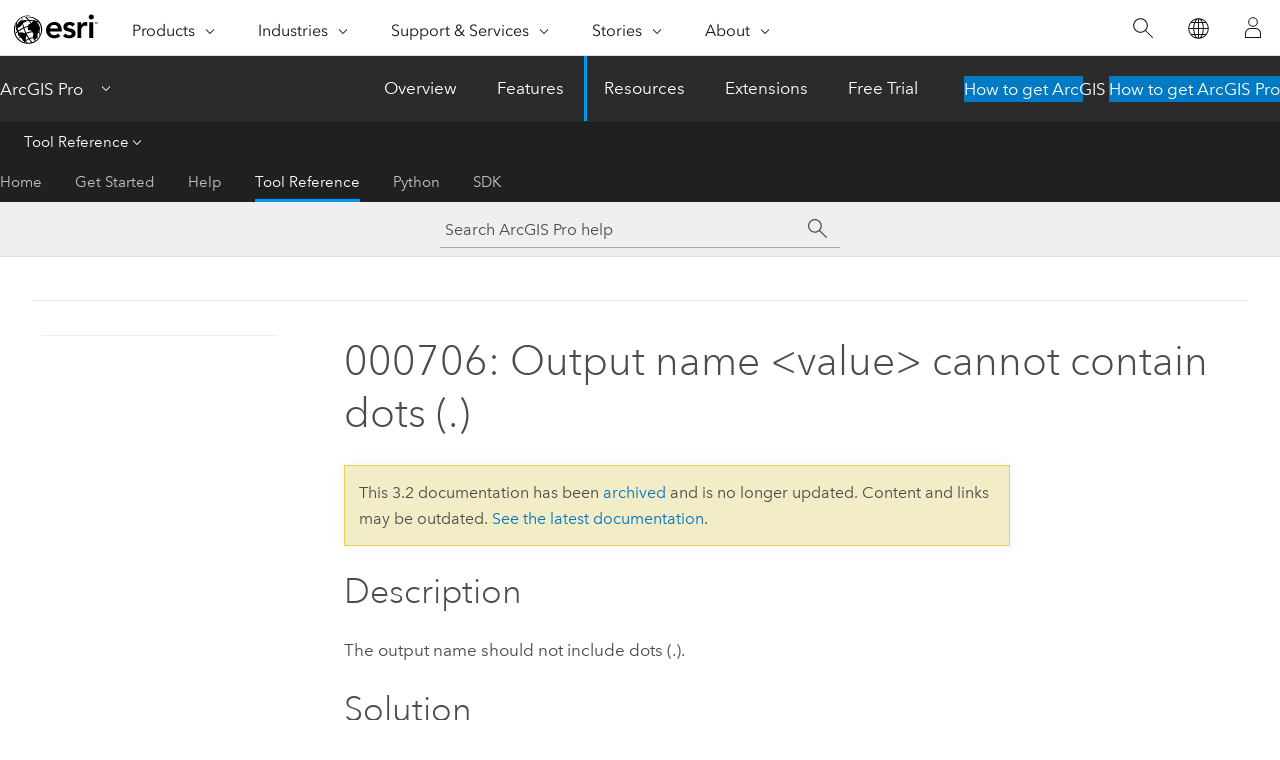

--- FILE ---
content_type: text/html; charset=UTF-8
request_url: https://pro.arcgis.com/en/pro-app/latest/tool-reference/tool-errors-and-warnings/001001-010000/tool-errors-and-warnings-00701-00725-000706.htm
body_size: 10001
content:


<!DOCTYPE html>
<!--[if lt IE 7]>  <html class="ie lt-ie9 lt-ie8 lt-ie7 ie6" dir="ltr"> <![endif]-->
<!--[if IE 7]>     <html class="ie lt-ie9 lt-ie8 ie7" dir="ltr"> <![endif]-->
<!--[if IE 8]>     <html class="ie lt-ie9 ie8" dir="ltr"> <![endif]-->
<!--[if IE 9]>     <html class="ie ie9" dir="ltr"> <![endif]-->
<!--[if !IE]><!--> <html dir="ltr" lang="en"> <!--<![endif]-->
<head>
    <meta charset="utf-8">
    <title>000706: Output name &lt;value&gt; cannot contain dots (.)&mdash;ArcGIS Pro | Documentation</title>
    <meta content="IE=edge,chrome=1" http-equiv="X-UA-Compatible">

    <script>
      var appOverviewURL = "/content/esri-sites/en-us/arcgis/products/arcgis-pro/overview";
    </script>

    <script>
      var docConfig = {
        locale: 'en'
        ,localedir: 'en'
        ,langSelector: ''
        
        ,relativeUrl: false
        

        ,searchformUrl: '/search/'
        ,tertiaryNavIndex: '3'

        
      };
    </script>
	 


    
    <!--[if lt IE 9]>
      <script src="/cdn/js/libs/html5shiv.js" type="text/javascript"></script>
      <script src="/cdn/js/libs/selectivizr-min.js" type="text/javascript"></script>
      <script src="/cdn/js/libs/json2.js" type="text/javascript"></script>
      <script src="/cdn/js/libs/html5shiv-printshiv.js" type="text/javascript" >

    <![endif]-->

     <!--[if lt IE 11]>
    <script>
      $$(document).ready(function(){
        $$(".hideOnIE").hide();
      });
    </script>
    <![endif]-->
	<meta name="viewport" content="width=device-width, user-scalable=no">
	<link href="/assets/img/favicon.ico" rel="shortcut icon" >
	<link href="/assets/css/screen.css" media="screen" rel="stylesheet" type="text/css" />
	<link href="/cdn/calcite/css/documentation.css" media="screen" rel="stylesheet" type="text/css" />
	<link href="/assets/css/print.css" media="print" type="text/css" rel="stylesheet" />

	<!--
	<link href="/assets/css/screen_l10n.css" media="screen" rel="stylesheet" type="text/css" />
	<link href="/assets/css/documentation/base_l10n.css" media="screen" rel="stylesheet" type="text/css" />
	<link href="/assets/css/print_l10n.css" media="print" type="text/css" rel="stylesheet" />
	-->
	<script src="/cdn/js/libs/latest/jquery.latest.min.js" type="text/javascript"></script>
    <script src="/cdn/js/libs/latest/jquery-migrate-latest.min.js" type="text/javascript"></script>
	<script src="/cdn/js/libs/jquery.cookie.js" type="text/javascript"></script>
	<link href="/cdn/css/colorbox.css" media="screen" rel="stylesheet" type="text/css" />
	<link href="/cdn/css/colorbox_l10n.css" media="screen" rel="stylesheet" type="text/css" />
	<script src="/cdn/js/libs/jquery.colorbox-min.js" type="text/javascript"></script>
	<script src="/assets/js/video-init.js" type="text/javascript"></script>
	<script src="/assets/js/sitecfg.js" type="text/javascript"></script>
	
		<script src="/assets/js/signIn.js" type="text/javascript"></script>
	
	

	<!--- Language Picker -->
	<script src="/assets/js/locale/l10NStrings.js" type="text/javascript"></script>
	
		<script src="/assets/js/locale/langSelector.js" type="text/javascript"></script>
	

	<script src="/assets/js/calcite-web.js" type="text/javascript"></script>



  <!--- search MD -->
    <META name="description" content="000706: Output name &amp;lt;value&amp;gt; cannot contain dots (.)"><META name="last-modified" content="2025-10-13"><META name="product" content="arcgis-pro"><META name="version" content="pro3.6"><META name="search-collection" content="help"><META name="search-category" content="help-error"><META name="subject" content="ANALYSIS"><META name="sub_category" content="ArcGIS Pro"><META name="content_type" content="Tool Message"><META name="subject_label" content="ANALYSIS"><META name="sub_category_label" content="ArcGIS Pro"><META name="content_type_label" content="Tool Message"><META name="content-language" content="en">
    <!--- search MD -->
      
    <!-- Add in Global Nav -->
    <link rel="stylesheet" href="//webapps-cdn.esri.com/CDN/components/global-nav/css/gn.css" />
    <!--<script src="//webapps-cdn.esri.com/CDN/components/global-nav/test_data.js"></script>-->
    <script src="//webapps-cdn.esri.com/CDN/components/global-nav/js/gn.js"></script>
    <!-- End Add in Global Nav -->

</head>

<!--
      pub: GUID-E788307B-B61B-4540-A066-9DFA3B382A8C=43
      tpc: GUID-02360D54-08E1-4C02-9E66-3FC0E8179AB0=9
      help-ids: ['000725']
      -->


<!-- variable declaration, if any -->

<body class="claro en pro esrilocalnav">
  <!-- Secondary nav -->
  <script>
     insertCss(_esriAEMHost+"/etc.clientlibs/esri-sites/components/content/local-navigation/clientlibs.css")
     insertElem("div", "local-navigation", '<nav id="second-nav" navtype="existingNavigation" domain="'+_esriAEMHost+'" path="'+appOverviewURL+'"></nav>' )
  </script>

  
<!-- End of drawer -->

  
  <div class="wrapper">
      <!--googleoff: all-->


      <div id="skip-to-content">
        <!--googleoff: all-->
        <div class="search">
        <div class="esri-search-box">
          <div class="search-component">
            <form id="helpSearchForm">
              <input class="esri-search-textfield leader" name="q" placeholder="Search ArcGIS Pro help" autocapitalize="off" autocomplete="off" autocorrect="off" spellcheck="false" aria-label="Search ArcGIS Pro help">
  <input type="hidden" name="collection" value="help" />
  <input type="hidden" name="product" value="arcgis-pro" />
  <input type="hidden" name="version" value="pro3.6" />
  <input type="hidden" name="language" value="en" />
  <button class="esri-search-button-submit" type="submit" aria-label="Search"></button>
            </form>
          </div>
        </div>
      </div>
        <!--googleon: all-->
       
        <!-- content goes here -->
        <div class="grid-container ">
          

            
              
  <!--BREADCRUMB-BEG--><div id="bigmac" class="sticky-breadcrumbs trailer-2" data-spy="affix" data-offset-top="180"> </div><!--BREADCRUMB-END-->
  <!--googleoff: all-->
    <div class="column-5 tablet-column-12 trailer-2 ">
      <aside class="js-accordion accordion reference-index" aria-live="polite" role="tablist">
        <div></div>
      </aside>

      <div class="js-sticky scroll-show tablet-hide leader-1 back-to-top" data-top="0" style="top: 0px;">
        <a href="#" class="btn btn-fill btn-clear">Back to Top</a>
      </div>
    </div>
  <!--googleon: all-->
  
            
            
            
	
		<div class="column-18  pre-1 content-section">
	
		<header class="trailer-1"><h1>000706: Output name &lt;value&gt; cannot contain dots (.)</h1></header>

		 
	<!--googleoff: all-->
	
 				
	
   <!--googleon: all-->


		<main>
			
	
    	
    


			<div class="section2 gpmsg_desc padded-anchor" purpose="gpmsg_desc"><h2>Description</h2><div><div class="gpmsg_desc" purpose="gpmsg_desc"><p id="GUID-D0F2C2D4-D880-4C28-B835-254B93F7D621">The output name should not include dots (.).</p></div></div></div><div class="section2 gpmsg_soln padded-anchor" purpose="gpmsg_soln"><h2>Solution</h2><div><div class="gpmsg_soln" purpose="gpmsg_soln"><p id="GUID-C366F97C-0002-4541-860E-9D6E8832AEF9">When working with an enterprise geodatabase, the output parameter expects an unqualified name. Omit any dots used in the output name. The output name when used to create the output will be properly qualified.</p></div></div></div>
			
				<hr>
				<!--googleoff: all-->
				
	
        
		    <p class="feedback right">
		        <a id="afb" class="icon-ui-contact" href="/feedback/" data-langlabel="feedback-on-this-topic" >Feedback on this topic?</a>
		    </p>
        
	

				<!--googleon: all-->
			
		</main>
	</div>
	
	<!--googleoff: all-->
	
 				
	
   <!--googleon: all-->




          
        </div>
        <!-- ENDPAGECONTENT -->

      </div>

    </div>  <!-- End of wrapper -->

    <div id="globalfooter"></div>

  <!--googleoff: all-->

  
	<script src="/assets/js/init.js" type="text/javascript"></script>
	<!--<script src="/assets/js/drop-down.js" type="text/javascript"></script>-->
	<script src="/assets/js/search/searchform.js" type="text/javascript"></script>
	<script src="/cdn/js/link-modifier.js" type="text/javascript"></script>
	<script src="/cdn/js/sitewide.js" type="text/javascript"></script>
	<script src="/cdn/js/libs/highlight.pack.js" type="text/javascript"></script>
	<script>hljs.initHighlightingOnLoad();</script>


  
    

  <script src="/cdn/js/affix.js" type="text/javascript"></script>
  <script type="text/javascript">
    $(function () {
          var appendFlg = true;

          $("#bigmac")
          .on("affixed.bs.affix", function (evt) {
            if (appendFlg) {
              $("<a class='crumb' href='#'>000706: Output name &lt;value&gt; cannot contain dots (.)</a>").insertAfter ($("#bigmac nav a").last());
              appendFlg = false;
            }
          })
          .on ("affix-top.bs.affix", function(evt) {
            if (!appendFlg) {
              $("#bigmac nav a").last().remove();
            }
            appendFlg = true;
          })
    })
  </script>
  
        <script type="text/javascript">
          window.doctoc = {
            pubID: "1709",
            tpcID: "6",
            
            hideToc : false
          }
        </script>

        <script type="text/javascript" src="/en/pro-app/3.6/tool-reference/main/1518.js" ></script>
        <script type="text/javascript" src="/en/pro-app/3.6/tool-reference/tool-errors-and-warnings/001001-010000/1709.js" ></script>
        <script type="text/javascript" src="/cdn/calcite/js/protoc.js" ></script>

        

  <noscript>
        <p>
            <a href="flisting.htm">flist</a>
        </p>
    </noscript>
    
	<script src="//mtags.arcgis.com/tags-min.js"></script>

  
  
    
    
    <script>
      document.write("<script src='" + _esriAEMHost+"/etc.clientlibs/esri-sites/clientlibs/localNav.js'><\/script>");
    </script>

  </body>
</html>